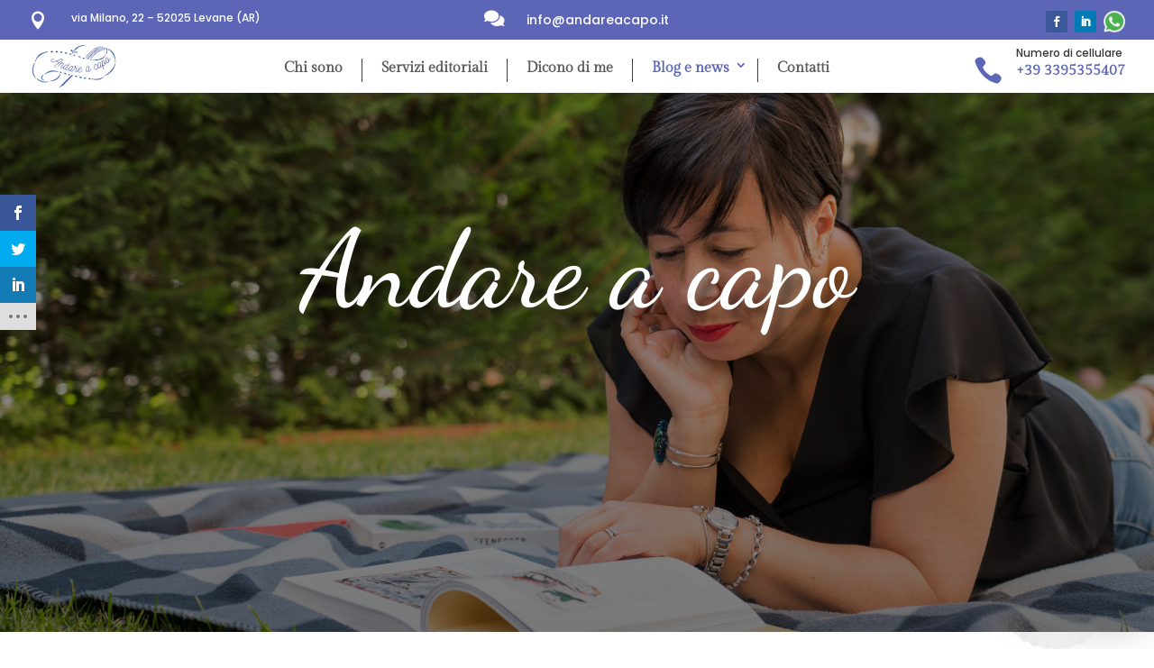

--- FILE ---
content_type: text/css
request_url: https://andareacapo.it/wp-content/et-cache/204/et-core-unified-tb-25-tb-26-deferred-204.min.css?ver=1768411637
body_size: 2148
content:
.et_pb_section_0_tb_footer.et_pb_section{padding-top:40px;padding-bottom:0px;background-color:#f4f4f4!important}.et_pb_row_0_tb_footer{border-bottom-color:#bfbfbf}.et_pb_row_0_tb_footer.et_pb_row{padding-top:0px!important;padding-bottom:12px!important;padding-top:0px;padding-bottom:12px}.et_pb_image_0_tb_footer{margin-bottom:-15px!important;text-align:left;margin-left:0}.et_pb_text_0_tb_footer.et_pb_text,.et_pb_text_1_tb_footer.et_pb_text,.et_pb_text_2_tb_footer.et_pb_text,.et_pb_text_3_tb_footer.et_pb_text a,.et_pb_text_4_tb_footer.et_pb_text,.et_pb_text_5_tb_footer.et_pb_text{color:#353535!important}.et_pb_text_0_tb_footer{font-family:'Poppins',Helvetica,Arial,Lucida,sans-serif;margin-top:25px!important}.et_pb_text_1_tb_footer{line-height:1.4em;font-family:'Poppins',Helvetica,Arial,Lucida,sans-serif;font-weight:600;line-height:1.4em}.et_pb_text_1_tb_footer.et_pb_text a{color:#5C65B6!important}.et_pb_social_media_follow .et_pb_social_media_follow_network_2_tb_footer.et_pb_social_icon .icon:before{color:RGBA(0,0,0,0)}.et_pb_social_media_follow_0_tb_footer li.et_pb_social_icon a.icon:before{color:#FFFFFF}.et_pb_social_media_follow_0_tb_footer li a.icon:before{font-size:15px;line-height:30px;height:30px;width:30px}.et_pb_social_media_follow_0_tb_footer li a.icon{height:30px;width:30px}.et_pb_text_2_tb_footer{line-height:0.9em;font-family:'Montserrat',Helvetica,Arial,Lucida,sans-serif;font-weight:700;text-transform:uppercase;font-size:16px;line-height:0.9em;margin-bottom:0px!important}.et_pb_text_3_tb_footer a{font-family:'Poppins',Helvetica,Arial,Lucida,sans-serif}.et_pb_text_3_tb_footer{padding-left:4px!important;margin-top:15px!important}.et_pb_text_4_tb_footer{line-height:0.9em;font-family:'Poppins',Helvetica,Arial,Lucida,sans-serif;font-weight:600;text-transform:uppercase;font-size:16px;line-height:0.9em;margin-bottom:0px!important}.et_pb_text_5_tb_footer{font-family:'Poppins',Helvetica,Arial,Lucida,sans-serif;margin-top:15px!important}.et_pb_button_0_tb_footer_wrapper .et_pb_button_0_tb_footer,.et_pb_button_0_tb_footer_wrapper .et_pb_button_0_tb_footer:hover{padding-top:15px!important;padding-right:30px!important;padding-bottom:15px!important;padding-left:30px!important}.et_pb_button_0_tb_footer_wrapper{margin-top:30px!important}body #page-container .et_pb_section .et_pb_button_0_tb_footer{color:#FFFFFF!important;border-width:0px!important;border-color:#5C65B6;border-radius:5px;letter-spacing:2px;font-size:13px;font-family:'Poppins',Helvetica,Arial,Lucida,sans-serif!important;text-transform:uppercase!important;background-color:#5C65B6}body #page-container .et_pb_section .et_pb_button_0_tb_footer:hover{color:#282828!important;border-color:#e80036!important;letter-spacing:2px!important;background-image:initial;background-color:#FFFFFF}body #page-container .et_pb_section .et_pb_button_0_tb_footer:hover:after{margin-left:.3em;left:auto;margin-left:.3em;opacity:1}body #page-container .et_pb_section .et_pb_button_0_tb_footer:after{line-height:inherit;font-size:inherit!important;margin-left:-1em;left:auto;font-family:ETmodules!important;font-weight:400!important}.et_pb_button_0_tb_footer{box-shadow:6px 6px 18px 0px rgba(0,0,0,0.1);transition:color 300ms ease 0ms,background-color 300ms ease 0ms,border 300ms ease 0ms,letter-spacing 300ms ease 0ms}.et_pb_button_0_tb_footer,.et_pb_button_0_tb_footer:after{transition:all 300ms ease 0ms}.et_pb_image_1_tb_footer{text-align:left;margin-left:0}.et_pb_section_1_tb_footer.et_pb_section{padding-top:0px;padding-bottom:0px;margin-top:0px;margin-bottom:0px;background-color:#353535!important}.et_pb_row_1_tb_footer.et_pb_row{padding-top:15px!important;padding-bottom:15px!important;padding-top:15px;padding-bottom:15px}.et_pb_row_1_tb_footer,body #page-container .et-db #et-boc .et-l .et_pb_row_1_tb_footer.et_pb_row,body.et_pb_pagebuilder_layout.single #page-container #et-boc .et-l .et_pb_row_1_tb_footer.et_pb_row,body.et_pb_pagebuilder_layout.single.et_full_width_page #page-container #et-boc .et-l .et_pb_row_1_tb_footer.et_pb_row{width:95%;max-width:1300px}.et_pb_text_6_tb_footer{font-weight:600;font-size:13px}.et_pb_text_6_tb_footer.et_pb_text a{color:#FFFFFF!important}.et_pb_social_media_follow_network_0_tb_footer a.icon{background-color:#3b5998!important}.et_pb_social_media_follow_network_1_tb_footer a.icon{background-color:#007bb6!important}.et_pb_social_media_follow_network_2_tb_footer a.icon{background-size:contain;background-image:url(https://andareacapo.it/wp-content/uploads/2022/11/andare-a-capo-logo-whatsapp.webp)!important;background-color:RGBA(0,0,0,0)!important}@media only screen and (min-width:981px){.et_pb_row_0_tb_footer,body #page-container .et-db #et-boc .et-l .et_pb_row_0_tb_footer.et_pb_row,body.et_pb_pagebuilder_layout.single #page-container #et-boc .et-l .et_pb_row_0_tb_footer.et_pb_row,body.et_pb_pagebuilder_layout.single.et_full_width_page #page-container #et-boc .et-l .et_pb_row_0_tb_footer.et_pb_row{width:95%;max-width:1300px}}@media only screen and (max-width:980px){.et_pb_row_0_tb_footer{border-bottom-color:#bfbfbf}.et_pb_row_0_tb_footer,body #page-container .et-db #et-boc .et-l .et_pb_row_0_tb_footer.et_pb_row,body.et_pb_pagebuilder_layout.single #page-container #et-boc .et-l .et_pb_row_0_tb_footer.et_pb_row,body.et_pb_pagebuilder_layout.single.et_full_width_page #page-container #et-boc .et-l .et_pb_row_0_tb_footer.et_pb_row{max-width:1300px}.et_pb_image_0_tb_footer .et_pb_image_wrap img,.et_pb_image_1_tb_footer .et_pb_image_wrap img{width:auto}body #page-container .et_pb_section .et_pb_button_0_tb_footer:after{line-height:inherit;font-size:inherit!important;margin-left:-1em;left:auto;display:inline-block;opacity:0;content:attr(data-icon);font-family:ETmodules!important;font-weight:400!important}body #page-container .et_pb_section .et_pb_button_0_tb_footer:before{display:none}body #page-container .et_pb_section .et_pb_button_0_tb_footer:hover:after{margin-left:.3em;left:auto;margin-left:.3em;opacity:1}.et_pb_image_1_tb_footer{margin-top:-90px!important;margin-bottom:50px!important}}@media only screen and (max-width:767px){.et_pb_row_0_tb_footer{border-bottom-color:#bfbfbf}.et_pb_row_0_tb_footer,body #page-container .et-db #et-boc .et-l .et_pb_row_0_tb_footer.et_pb_row,body.et_pb_pagebuilder_layout.single #page-container #et-boc .et-l .et_pb_row_0_tb_footer.et_pb_row,body.et_pb_pagebuilder_layout.single.et_full_width_page #page-container #et-boc .et-l .et_pb_row_0_tb_footer.et_pb_row{width:95%}.et_pb_image_0_tb_footer{text-align:center;margin-left:auto;margin-right:auto}.et_pb_image_0_tb_footer .et_pb_image_wrap img,.et_pb_image_1_tb_footer .et_pb_image_wrap img{width:auto}.et_pb_text_0_tb_footer{line-height:1.8em}.et_pb_text_1_tb_footer,.et_pb_text_2_tb_footer,.et_pb_text_4_tb_footer{line-height:1.3em}.et_pb_text_3_tb_footer{line-height:1em}.et_pb_text_3_tb_footer a{text-align:center}.et_pb_text_5_tb_footer{margin-top:10px!important}.et_pb_button_0_tb_footer_wrapper .et_pb_button_0_tb_footer,.et_pb_button_0_tb_footer_wrapper .et_pb_button_0_tb_footer:hover{padding-top:14px!important;padding-right:35px!important;padding-bottom:14px!important;padding-left:35px!important}.et_pb_button_0_tb_footer_wrapper{margin-bottom:0px!important}body #page-container .et_pb_section .et_pb_button_0_tb_footer{font-size:12px!important}body #page-container .et_pb_section .et_pb_button_0_tb_footer:after{line-height:inherit;font-size:inherit!important;margin-left:-1em;left:auto;display:inline-block;opacity:0;content:attr(data-icon);font-family:ETmodules!important;font-weight:400!important}body #page-container .et_pb_section .et_pb_button_0_tb_footer:before{display:none}body #page-container .et_pb_section .et_pb_button_0_tb_footer:hover:after{margin-left:.3em;left:auto;margin-left:.3em;opacity:1}.et_pb_image_1_tb_footer{margin-top:0px!important;text-align:center;margin-left:auto;margin-right:auto}.et_pb_text_6_tb_footer{font-size:12px}}div.et_pb_section.et_pb_section_0{background-image:linear-gradient(180deg,rgba(0,0,0,0.35) 0%,rgba(0,0,0,0.53) 100%),url(https://andareacapo.it/wp-content/uploads/2021/07/andare-a-capo-alessia-vannini-4.jpg)!important}.et_pb_section_0.et_pb_section{padding-top:130px;padding-bottom:130px}.et_pb_row_0,body #page-container .et-db #et-boc .et-l .et_pb_row_0.et_pb_row,body.et_pb_pagebuilder_layout.single #page-container #et-boc .et-l .et_pb_row_0.et_pb_row,body.et_pb_pagebuilder_layout.single.et_full_width_page #page-container #et-boc .et-l .et_pb_row_0.et_pb_row,.et_pb_row_1,body #page-container .et-db #et-boc .et-l .et_pb_row_1.et_pb_row,body.et_pb_pagebuilder_layout.single #page-container #et-boc .et-l .et_pb_row_1.et_pb_row,body.et_pb_pagebuilder_layout.single.et_full_width_page #page-container #et-boc .et-l .et_pb_row_1.et_pb_row,.et_pb_row_2,body #page-container .et-db #et-boc .et-l .et_pb_row_2.et_pb_row,body.et_pb_pagebuilder_layout.single #page-container #et-boc .et-l .et_pb_row_2.et_pb_row,body.et_pb_pagebuilder_layout.single.et_full_width_page #page-container #et-boc .et-l .et_pb_row_2.et_pb_row{width:95%;max-width:1300px}.et_pb_row_0{background-size:100%;transition:all 1.5s ease;transform:perspective(1920px) rotateY(0deg) rotateX(0deg)}.et_pb_row_0:hover{background-size:100%;transition:all 1.5s ease;transform:perspective(1920px) rotateY(15deg) rotateX(5deg)}.et_pb_text_0.et_pb_text,.et_pb_text_1.et_pb_text{color:#FFFFFF!important}.et_pb_text_0{font-family:'Dancing Script',handwriting;font-size:120px;text-shadow:0.08em 0.08em 0.08em rgba(0,0,0,0.4);padding-top:30px!important;padding-bottom:20px!important}.et_pb_text_1{font-family:'Poppins',Helvetica,Arial,Lucida,sans-serif;font-weight:300;font-size:20px;letter-spacing:1px}.et_pb_text_1 h1,.et_pb_text_2 h1{font-family:'Poppins',Helvetica,Arial,Lucida,sans-serif;font-weight:700;text-transform:uppercase;font-size:40px;color:#ffffff!important;line-height:1.4em;text-align:left}.et_pb_text_1 h2{font-family:'Poppins',Helvetica,Arial,Lucida,sans-serif;font-weight:300;font-size:30px;color:#FFFFFF!important;letter-spacing:4px;line-height:1.4em;text-align:center}.et_pb_text_1 h3,.et_pb_text_1 h4,.et_pb_text_1 h5,.et_pb_text_1 h6,.et_pb_text_2 h3,.et_pb_text_2 h4,.et_pb_text_2 h5,.et_pb_text_2 h6{font-family:'Montserrat',Helvetica,Arial,Lucida,sans-serif;font-weight:800;font-size:35px;color:#2F3241!important;line-height:1.4em;text-align:left}.et_pb_text_2 h2{font-family:'Poppins',Helvetica,Arial,Lucida,sans-serif;font-weight:300;text-transform:uppercase;font-size:23px;color:#FFFFFF!important;letter-spacing:10px;line-height:1.4em;text-align:center}.et_pb_text_2{padding-top:0px!important;padding-bottom:0px!important;margin-bottom:0px!important}.et_pb_button_0_wrapper .et_pb_button_0,.et_pb_button_0_wrapper .et_pb_button_0:hover,.et_pb_button_1_wrapper .et_pb_button_1,.et_pb_button_1_wrapper .et_pb_button_1:hover,.et_pb_button_2_wrapper .et_pb_button_2,.et_pb_button_2_wrapper .et_pb_button_2:hover{padding-top:15px!important;padding-right:30px!important;padding-bottom:15px!important;padding-left:30px!important}.et_pb_button_0_wrapper{margin-top:30px!important}body #page-container .et_pb_section .et_pb_button_0,body #page-container .et_pb_section .et_pb_button_1{color:#FFFFFF!important;border-width:0px!important;border-color:#5C65B6;border-radius:5px;letter-spacing:2px;font-size:13px;font-family:'Poppins',Helvetica,Arial,Lucida,sans-serif!important;text-transform:uppercase!important;background-color:#5C65B6}body #page-container .et_pb_section .et_pb_button_0:hover,body #page-container .et_pb_section .et_pb_button_1:hover{color:#282828!important;border-color:#e80036!important;letter-spacing:2px!important;background-image:initial;background-color:#FFFFFF}body #page-container .et_pb_section .et_pb_button_0:hover:after,body #page-container .et_pb_section .et_pb_button_1:hover:after,body #page-container .et_pb_section .et_pb_button_2:hover:after{margin-left:.3em;left:auto;margin-left:.3em;opacity:1}body #page-container .et_pb_section .et_pb_button_0:after,body #page-container .et_pb_section .et_pb_button_1:after,body #page-container .et_pb_section .et_pb_button_2:after{line-height:inherit;font-size:inherit!important;margin-left:-1em;left:auto;font-family:ETmodules!important;font-weight:400!important}.et_pb_button_0{box-shadow:6px 6px 18px 0px rgba(0,0,0,0.1);transition:color 300ms ease 0ms,background-color 300ms ease 0ms,border 300ms ease 0ms,letter-spacing 300ms ease 0ms}.et_pb_button_0,.et_pb_button_0:after,.et_pb_button_1,.et_pb_button_1:after,.et_pb_button_2,.et_pb_button_2:after{transition:all 300ms ease 0ms}.et_pb_section_1.et_pb_section{padding-top:40px;padding-bottom:40px;background-color:#F8F8F8!important}.et_pb_search_0 input.et_pb_searchsubmit{color:#ffffff!important;background-color:#5C65B6!important;border-color:#5C65B6!important}.et_pb_search_0 .et_pb_searchform{background-color:#ffffff}.et_pb_search_0.et_pb_search{border-color:#5C65B6}.et_pb_search_0{overflow-x:hidden;overflow-y:hidden;box-shadow:6px 6px 18px 0px rgba(0,0,0,0.3)}.et_pb_search_0 input.et_pb_s{padding-top:0.715em!important;padding-right:0.715em!important;padding-bottom:0.715em!important;padding-left:0.715em!important;border-color:#5C65B6!important;height:auto;min-height:0}.et_pb_text_3 h2{font-family:'Poppins',Helvetica,Arial,Lucida,sans-serif;text-transform:uppercase;font-size:12px;color:#353535!important;letter-spacing:5px;text-align:center}.et_pb_text_3{margin-bottom:-10px!important}.et_pb_blog_0 .et_pb_post .entry-title a,.et_pb_blog_0 .not-found-title{font-family:'DM Sans',Helvetica,Arial,Lucida,sans-serif!important;font-weight:700!important;color:#353535!important}.et_pb_blog_0 .et_pb_post .entry-title,.et_pb_blog_0 .not-found-title{font-size:20px!important;line-height:1.5em!important}.et_pb_blog_0 .et_pb_post,.et_pb_blog_0 .et_pb_post .post-content *{color:#333333!important}.et_pb_blog_0 .et_pb_post p{line-height:1.9em}.et_pb_blog_0 .et_pb_post .post-content,.et_pb_blog_0.et_pb_bg_layout_light .et_pb_post .post-content p,.et_pb_blog_0.et_pb_bg_layout_dark .et_pb_post .post-content p{font-family:'Poppins',Helvetica,Arial,Lucida,sans-serif;font-size:12px;line-height:1.9em}.et_pb_blog_0 .et_pb_post .post-meta,.et_pb_blog_0 .et_pb_post .post-meta a,#left-area .et_pb_blog_0 .et_pb_post .post-meta,#left-area .et_pb_blog_0 .et_pb_post .post-meta a{font-family:'Poppins',Helvetica,Arial,Lucida,sans-serif;color:#5C65B6!important}.et_pb_blog_0 .et_pb_post div.post-content a.more-link,.et_pb_blog_0 .pagination a{color:#E02B20!important}.et_pb_blog_0 .et_pb_blog_grid .et_pb_post{border-radius:3px 3px 3px 3px;overflow:hidden;border-width:0px;border-color:#ececec}.et_pb_blog_0 article.et_pb_post{box-shadow:0px 52px 80px 0px rgba(0,36,73,0.07)}div.et_pb_section.et_pb_section_2{background-image:linear-gradient(180deg,rgba(0,0,0,0.47) 0%,rgba(0,0,0,0.47) 100%),url(https://andareacapo.it/wp-content/uploads/2021/06/andare-a-capo-alessia-vannini-5.jpg)!important}.et_pb_section_2.et_pb_section{padding-top:100px;padding-bottom:100px}.et_pb_row_3.et_pb_row{padding-top:0px!important;padding-bottom:0px!important;margin-top:0px!important;margin-bottom:0px!important;padding-top:0px;padding-bottom:0px}.et_pb_button_1,.et_pb_button_2{box-shadow:6px 6px 18px 0px rgba(0,0,0,0.1);transition:color 300ms ease 0ms,background-color 300ms ease 0ms,border 300ms ease 0ms,letter-spacing 300ms ease 0ms;width:100%}body #page-container .et_pb_section .et_pb_button_2{color:#353535!important;border-width:0px!important;border-color:#5C65B6;border-radius:5px;letter-spacing:2px;font-size:13px;font-family:'Poppins',Helvetica,Arial,Lucida,sans-serif!important;text-transform:uppercase!important;background-color:#FFFFFF}body #page-container .et_pb_section .et_pb_button_2:hover{color:#FFFFFF!important;border-color:#e80036!important;letter-spacing:2px!important;background-image:initial;background-color:#5C65B6}.et_pb_search_0.et_pb_module{margin-left:auto!important;margin-right:auto!important}@media only screen and (min-width:981px){.et_pb_search_0{max-width:50%}.et_pb_row_3,body #page-container .et-db #et-boc .et-l .et_pb_row_3.et_pb_row,body.et_pb_pagebuilder_layout.single #page-container #et-boc .et-l .et_pb_row_3.et_pb_row,body.et_pb_pagebuilder_layout.single.et_full_width_page #page-container #et-boc .et-l .et_pb_row_3.et_pb_row{width:40%;max-width:1300px}}@media only screen and (max-width:980px){.et_pb_section_0.et_pb_section{padding-top:100px;padding-bottom:100px}body #page-container .et_pb_section .et_pb_button_0:after,body #page-container .et_pb_section .et_pb_button_1:after,body #page-container .et_pb_section .et_pb_button_2:after{line-height:inherit;font-size:inherit!important;margin-left:-1em;left:auto;display:inline-block;opacity:0;content:attr(data-icon);font-family:ETmodules!important;font-weight:400!important}body #page-container .et_pb_section .et_pb_button_0:before,body #page-container .et_pb_section .et_pb_button_1:before,body #page-container .et_pb_section .et_pb_button_2:before{display:none}body #page-container .et_pb_section .et_pb_button_0:hover:after,body #page-container .et_pb_section .et_pb_button_1:hover:after,body #page-container .et_pb_section .et_pb_button_2:hover:after{margin-left:.3em;left:auto;margin-left:.3em;opacity:1}.et_pb_search_0{max-width:80%}.et_pb_section_2.et_pb_section{padding-top:50px;padding-bottom:50px}}@media only screen and (max-width:767px){.et_pb_text_0{font-size:60px;line-height:0.7em;padding-top:0px!important;padding-bottom:0px!important}.et_pb_text_1{font-size:15px}.et_pb_text_2 h2{font-size:16px}.et_pb_button_0_wrapper .et_pb_button_0,.et_pb_button_0_wrapper .et_pb_button_0:hover,.et_pb_button_1_wrapper .et_pb_button_1,.et_pb_button_1_wrapper .et_pb_button_1:hover,.et_pb_button_2_wrapper .et_pb_button_2,.et_pb_button_2_wrapper .et_pb_button_2:hover{padding-top:14px!important;padding-right:35px!important;padding-bottom:14px!important;padding-left:35px!important}.et_pb_button_0_wrapper,.et_pb_button_1_wrapper,.et_pb_button_2_wrapper{margin-bottom:0px!important}body #page-container .et_pb_section .et_pb_button_0,body #page-container .et_pb_section .et_pb_button_1,body #page-container .et_pb_section .et_pb_button_2{font-size:12px!important}body #page-container .et_pb_section .et_pb_button_0:after,body #page-container .et_pb_section .et_pb_button_1:after,body #page-container .et_pb_section .et_pb_button_2:after{line-height:inherit;font-size:inherit!important;margin-left:-1em;left:auto;display:inline-block;opacity:0;content:attr(data-icon);font-family:ETmodules!important;font-weight:400!important}body #page-container .et_pb_section .et_pb_button_0:before,body #page-container .et_pb_section .et_pb_button_1:before,body #page-container .et_pb_section .et_pb_button_2:before{display:none}body #page-container .et_pb_section .et_pb_button_0:hover:after,body #page-container .et_pb_section .et_pb_button_1:hover:after,body #page-container .et_pb_section .et_pb_button_2:hover:after{margin-left:.3em;left:auto;margin-left:.3em;opacity:1}.et_pb_section_1.et_pb_section{padding-top:0px;padding-bottom:0px}.et_pb_search_0 form input.et_pb_s,.et_pb_search_0 form input.et_pb_s::placeholder{font-size:13px;font-size:13px;font-size:13px;font-size:13px}.et_pb_search_0 form input.et_pb_s::-webkit-input-placeholder{font-size:13px;font-size:13px;font-size:13px;font-size:13px}.et_pb_search_0 form input.et_pb_s::-ms-input-placeholder{font-size:13px;font-size:13px;font-size:13px;font-size:13px}.et_pb_search_0 form input.et_pb_s::-moz-placeholder{font-size:13px}.et_pb_search_0 form input.et_pb_s::-moz-placeholder::-webkit-input-placeholder{font-size:13px}.et_pb_search_0 form input.et_pb_s::-moz-placeholder::-moz-placeholder{font-size:13px}.et_pb_search_0 form input.et_pb_s::-moz-placeholder::-ms-input-placeholder{font-size:13px}div.et_pb_section.et_pb_section_2{background-image:linear-gradient(180deg,rgba(0,0,0,0.53) 0%,rgba(53,53,53,0.61) 100%),url(https://andareacapo.it/wp-content/uploads/2021/06/andare-a-capo-alessia-vannini-5.jpg)!important}.et_pb_section_2.et_pb_section{padding-top:50px;padding-bottom:50px}.et_pb_row_3,body #page-container .et-db #et-boc .et-l .et_pb_row_3.et_pb_row,body.et_pb_pagebuilder_layout.single #page-container #et-boc .et-l .et_pb_row_3.et_pb_row,body.et_pb_pagebuilder_layout.single.et_full_width_page #page-container #et-boc .et-l .et_pb_row_3.et_pb_row{width:70%;max-width:100%}}